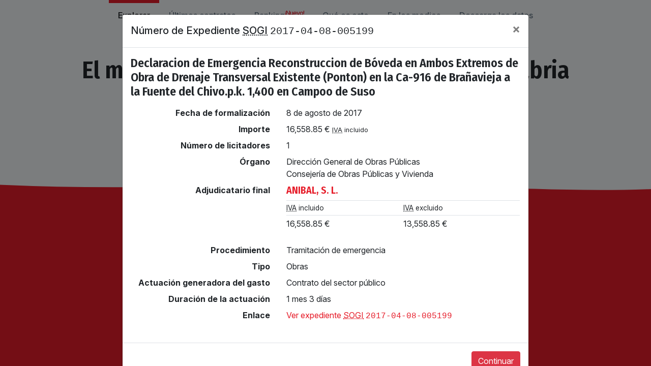

--- FILE ---
content_type: text/html; charset=UTF-8
request_url: https://contratosdecantabria.es/contrato/G29H-lD1
body_size: 6079
content:
<!doctype html>
<html lang="es">
<head>
    <meta charset="utf-8"><!--

        ,——-,.              ___
      ,'  .' |            ,——.'|_
    ,——-.'   |            |  | :,'   ,——-.
    |   |   .'  .——.——.   :  : ' :  '   ,'\
    :   :  |-, /  /    '.;__,'  /  /   /   |      .——,
    :   |  ;/||  :  /`./|  |   |  .   ; ,. :    /_ ./|
    |   :   .'|  :  ;_  :__,'| :  '   | |: : , ' , ' :
    |   |  |-, \  \    `. '  : |__'   | .; :/___/ \: |
    '   :  ;/|  `————.   \|  | '.'|   :    | .  \  ' |
    |   |    \ /  /`——'  /;  :    ;\   \  /   \  ;   :
    |   :   .''——'.     / |  ,   /  `————'     \  \  ;
    |   | ,'    `——'——-'   ——-`-'               :  \  \
    `————'                                       \  ' ;
      ,——-,                              ___      `——`                ,——,
    ,——.' |                            ,——.'|_                      ,——.'|
    |  |  :                            |  | :,'                     |  | :     ,——-.
    :  :  :                  .——.——.   :  : ' :                     :  : '    '   ,'\   .——.——.
    :  |  |,——.  ,——.——.    /  /    '.;__,'  /    ,——.——.           |  ' |   /   /   | /  /    '
    |  :  '   | /       \  |  :  /`./|  |   |    /       \          '  | |  .   ; ,. :|  :  /`./
    |  |   /' :.——.  .-. | |  :  ;_  :__,'| :   .——.  .-. |         |  | :  '   | |: :|  :  ;_
    '  :  | | | \__\/: . .  \  \    `. '  : |__  \__\/: . .         '  : |__'   | .; : \  \    `.
    |  |  ' | : ," .——.; |   `————.   \|  | '.'| ," .——.; |         |  | '.'|   :    |  `————.   \
    |  :  :_:,'/  /  ,.  |  /  /`——'  /;  :    ;/  /  ,.  |         ;  :    ;\   \  /  /  /`——'  /
    |  | ,'   ;  :   .'   \'——'.     / |  ,   /;  :   .'   \        |  ,   /  `————'  '——'.     /
    `——''     |  ,     .-./  `——'——-'   ——-`-' |  ,     .-./         ——-`-'             `——'——-'
               `——`——-'                         `——`——-'
                ,——-.      .——.   ,——-.        ,——-,
               '   ,'\   .——,`|  '   ,'\   ,-+-. /  |            .——.——.
       ,——-.  /   /   |  |  |.  /   /   | ,——.'|'   |   ,——-.   /  /    '
      /     \.   ; ,. :  '——`_ .   ; ,. :|   |  ,"' |  /     \ |  :  /`./
     /    / ''   | |: :  ,——,'|'   | |: :|   | /  | | /    /  ||  :  ;_
    .    ' / '   | .; :  |  | ''   | .; :|   | |  | |.    ' / | \  \    `.
    '   ; :__|   :    |  :  | ||   :    ||   | |  |/ '   ;   /|  `————.   \
    '   | '.'|\   \  / __|  : ' \   \  / |   | |——'  '   |  / | /  /`——'  /
    |   :    : `————'.'__/\_: |  `————'  |   |/      |   :    |'——'.     /
     \   \  /        |   :    :          '——-'        \   \  /   `——'——-'
      `————'          \   \  /                         `————'
                       `——`-'

    ...del puñetero teclado mariposa de mi MacBook Pro.

    Es un defecto de diseño que se ha hecho ya muy conocido y que afecta a casi todos los portátiles
    de Apple. Es un martirio programar con esto y pienso pedir la beatificación.

    Pero dejo ya de quejarme.

    Esta herramienta se programó en unas dos semanas y pico de mayo durante al fase final del
    confinamiento provocado por la COVID-19. La escribí en Santander, íntegramente tirado en el sofá
    con mi portátil MacBook Pro de 13" en las rodillas y a ratos con un loro en el hombro:

    https://twitter.com/JaimeObregon/status/1253437505950502913

    Como editor de texto he usado Sublime Text 3 y algo de Vim; no he necesitado nada más. He usado
    estos chismes incluso para editar algunos de las ilustraciones SVG que adornan el interfaz de
    usuario. Los programas de dibujo son para pusilánimes 😂, un macho de verdad edita sus SVG a
    mano 😂.

    Como buen talibán de la línea de comandos he usado cantidades ingentes de `grep`, `sed`, `sort`
    y otras herramientas clásicas Unix.

    Este frontend está escrito directamente en ECMAScript 6 (ES6). Durante los primeros días usé
    `jQuery`, pero no me gusta porque ya no es necesario. `jQuery` ha estado bien durante una
    década, pero ES6 es una gozada y en 2020 está ya muy bien soportado por los navegadores, por lo
    que no hay razón hoy en día para seguir usando `jQuery`.

    Así que una vez mediado el desarrollo de este frontend lo migré a ES6 para prescindir así de la
    dependencia de `jQuery`. Esta migración fue muy chula, lo pasé bien porque programar con ES6
    moderno es una bendición y nada tiene que ver con los subterfugios y cochinadas que había que
    hacer hace apenas unos años usando JavaScript vainilla.

    También he pasado de usar transpiladores como `Babel` o empaquetadores de código como `webpack`.
    Los programadores son especialistas en levantar nuevas barreras de abstracción y complicar los
    *stack*, pero hay que ir hacia atrás: menos es más. Y la mayoría de los proyectos que usan
    frameworks o librerías como `React`, realmente no las necesitan.

    En definitiva, me propuse no usar ningún tipo de framework, JavaScript ni en el backend, y
    lo he conseguido :-)

    Sí que uso un framework CSS (`Bootstrap`), y lamentablemente `Bootstrap` requiere `jQuery` para
    una funcionalidad necesaria: las ventanas modales.

    La solución es simple: pasarse a `Bootstrap 5`, que no depende de `jQuery`. Solo hay un
    obstáculo: que `Bootstrap 5` no sale hasta finales de año. Pero como buen friki viviendo al
    límite por supuesto tengo una solución que no necesita de un Delorean y un viaje en el tiempo:
    usar una versión *alpha* de la versión 5 que hay ya por ahí. Es algo que quiero hacer pronto.

    Lo que me parece de traca es que en 2020 todavía no exista un mecanismo nativo para modularizar
    hojas de estilo CSS. Hay varias propuestas como `css-modules`, pero a estas alturas de la vida
    yo ya quiero algo nativo.

    Por supuesto no he testeado esto en ningún navegador de Microsoft. Ni Edge, ni Internet
    Explorer ni nada. En ninguna versión. A mediados de los 2000 desarrollé un odio ciclópeo al
    Internet Exploiter 6, y me dura desde entonces la fobia a los navegadores de Microsoft (o como
    los linuxeros decíamos en aquella época de Bulma y Barrapunto: *Hasefroch*).

    Así que si usas Edge o Internet Explorer y algo de esta herramienta no te funciona como
    debería... ¡te aguantas! 😂 Usa un navegador normal. Que cualquier nanosegundo malgastado
    programando para "eso" es un derroche :-)

    Y ahora que te he contado este rollo, me doy cuenta de que igual tú venías por aquí en busca
    de una contraseña secreta, mwahahaha. Si es así, ¡bienvenido, enésimo participante de la
    gincana! La contraseña que buscas no está aquí. Eso sería lo fácil 😂. Pero te daré una pista:
    prosigue tu camino en la consola de depuración de tu navegador. Sí, eso que a veces llaman
    "consola de JavaScript" o "herramientas de depuración". Allí encontrarás la verdad.

 --><meta name="viewport" content="width=device-width, initial-scale=1, shrink-to-fit=no">

    <meta name="twitter:card" content="summary_large_image">
    <meta name="twitter:site" content="@JaimeObregon">
    <meta name="twitter:creator" content="@JaimeObregon">
    <meta name="twitter:title" content="contratosdecantabria.es">
    <meta name="twitter:description" content="El mapa de la contratación pública en Cantabria. Explora 20.000+ contratos del Gobierno de Cantabria y más de 4.000 licitadores. Una herramienta digital interactiva para la transparencia y el análisis desarrollada por Jaime Gómez-Obregón.">

    <!-- Esto se me ocurrió tras beberme medio litro de sangría -->
        <meta name="twitter:image" content="https://contratosdecantabria.es/assets/images/exhibicionista.jpg">
    <meta name="twitter:image:alt" content="Un exhibicionista con su gabardina abierta, de espaldas">

    <meta name="description" content="El mapa de la contratación pública en Cantabria. Explora 20.000+ contratos del Gobierno de Cantabria y más de 4.000 licitadores. Una herramienta digital interactiva para la transparencia y el análisis desarrollada por Jaime Gómez-Obregón.">
    <meta name="author" content="Jaime Gómez-Obregón">

    <link rel="stylesheet" href="https://stackpath.bootstrapcdn.com/bootstrap/4.4.1/css/bootstrap.min.css" integrity="sha384-Vkoo8x4CGsO3+Hhxv8T/Q5PaXtkKtu6ug5TOeNV6gBiFeWPGFN9MuhOf23Q9Ifjh" crossorigin="anonymous">

    <link href="https://fonts.googleapis.com/css2?family=Fira+Sans+Condensed:wght@600&display=swap" rel="stylesheet">

    <link rel="stylesheet" href="/assets/stylesheets/contratosdecantabria.css?28">
    <link rel="stylesheet" href="/assets/stylesheets/components/nav.css?28">
    <link rel="stylesheet" href="/assets/stylesheets/components/hero.css?28">
    <link rel="stylesheet" href="/assets/stylesheets/components/grid.css?28">
    <link rel="stylesheet" href="/assets/stylesheets/components/footer.css?28">
    <link rel="stylesheet" href="/assets/stylesheets/components/throbber.css?28">
    <link rel="stylesheet" href="/assets/stylesheets/components/wtf.css?28">
    <link rel="stylesheet" href="/assets/stylesheets/components/list.css?28">
    <link rel="stylesheet" href="/assets/stylesheets/components/latest.css?28">
    <link rel="stylesheet" href="/assets/stylesheets/components/modals.css?28">
    <link rel="stylesheet" href="/assets/stylesheets/components/secret.css?28">
    <link rel="stylesheet" href="/assets/stylesheets/components/media.css?28">
    <link rel="stylesheet" href="/assets/stylesheets/components/ranking.css?28">

    <title>Contratos, adjudicaciones y licitadores en Cantabria</title>

    <link rel="icon" type="image/svg+xml" href="/assets/icons/favicon.svg">
    <link rel="apple-touch-icon" sizes="180x180" href="/assets/icons/apple-touch-icon.png">
    <link rel="manifest" href="/assets/icons/site.webmanifest">
    <link rel="mask-icon" href="/assets/icons/safari-pinned-tab.svg" color="#5bbad5">
    <link rel="shortcut icon" href="/assets/icons/favicon.ico">
    <meta name="msapplication-TileColor" content="#ffffff">
    <meta name="msapplication-config" content="/assets/icons/browserconfig.xml">
    <meta name="theme-color" content="#ffffff">
</head>
<body id="home">
    <header>
    <nav class="navbar navbar-expand-md">
        <h1>
            <a href="/">
                <samp>contratosdecantabria.es</samp>
            </a>
        </h1>
        <button class="navbar-toggler" type="button" data-toggle="collapse" data-target="#navbar">
            <span class="navbar-toggler-icon"></span>
        </button>

        <div class="collapse navbar-collapse justify-content-md-center" id="navbar">
            <ul class="navbar-nav">
                
                <li class="nav-item active">
                    <a class="nav-link" style="--delay: .5s" href="/">Explorar</a>
                </li>
                <li class="nav-item ">
                    <a class="nav-link" style="--delay: .6s" href="/ultimo">Últimos contratos</a>
                </li>
                <li class="nav-item ">
                    <a class="nav-link" style="--delay: .7s" href="/ranking">Ranking<sup>¡Nuevo!</sup></a>
                </li>
                <li class="nav-item ">
                    <a class="nav-link" style="--delay: .7s" href="/wtf">Qué es esto</a>
                </li>
                <li class="nav-item ">
                    <a class="nav-link" style="--delay: .8s" href="/medios">En los medios</a>
                </li>
                <li class="nav-item ">
                    <a class="nav-link" style="--delay: .9s" href="" data-toggle="modal" data-target="#descarga">Descarga los datos</a>
                </li>
            </ul>
        </div>
    </nav>
</header>

    <div id="hero">
        <h1>El mapa de la <br/><strong>contratación pública</strong><br/> en Cantabria</h1>
        <big>
            Explora <span id="contractsCount">miles de</span> contratos del Gobierno de Cantabria y más de <span>4.500</span> licitadores.
            <br/>
            Una herramienta digital interactiva para la transparencia y el análisis
            <br/>
            desarrollada por Jaime Gómez-Obregón. <a href="/wtf">[Saber más]</a>
        </big>

        <form>
            <img src="/assets/images/search.svg" alt="Lupa" />
            <input autofocus autocomplete="off" autocorrect="off" autocapitalize="off" spellcheck="false" type="search" placeholder="Busca contratos o empresas" class="form-control" inputmode="search" data-value="vehículos">
        </form>
    </div>

    <footer>
    <div>
        <svg xmlns="http://www.w3.org/2000/svg" viewBox="0 0 1200 120" preserveAspectRatio="none">
            <path d="M321.39 56.44c58-10.79 114.16-30.13 172-41.86 82.39-16.72 168.19-17.73 250.45-.39C823.78 31 906.67 72 985.66 92.83c70.05 18.48 146.53 26.09 214.34 3V0H0v27.35a600.21 600.21 0 00321.39 29.09z"></path>
        </svg>
    </div>

    <a href="https://twitter.com/JaimeObregon">
        Hecho <span>con ❤️ en Santander</span> por
        <svg xmlns="http://www.w3.org/2000/svg" viewBox="0 0 400 400">
            <path style="fill: #1da1f2;" d="M153.62,301.59c94.34,0,145.94-78.16,145.94-145.94,0-2.22,0-4.43-.15-6.63A104.36,104.36,0,0,0,325,122.47a102.38,102.38,0,0,1-29.46,8.07,51.47,51.47,0,0,0,22.55-28.37,102.79,102.79,0,0,1-32.57,12.45,51.34,51.34,0,0,0-87.41,46.78A145.62,145.62,0,0,1,92.4,107.81a51.33,51.33,0,0,0,15.88,68.47A50.91,50.91,0,0,1,85,169.86c0,.21,0,.43,0,.65a51.31,51.31,0,0,0,41.15,50.28,51.21,51.21,0,0,1-23.16.88,51.35,51.35,0,0,0,47.92,35.62,102.92,102.92,0,0,1-63.7,22A104.41,104.41,0,0,1,75,278.55a145.21,145.21,0,0,0,78.62,23"/>
        </svg>
        <code>@JaimeObregon</code>
    </a>
</footer>

<div class="modal fade" id="descarga" tabindex="-1">
    <div class="modal-dialog">
        <div class="modal-content">
            <div class="modal-header">
                <h5 class="modal-title">Descarga la base de datos</h5>
                <button type="button" class="close" data-dismiss="modal">
                    <span>&times;</span>
                </button>
            </div>
            <div class="modal-body">
                <img src="/assets/images/undraw_download_files_aydf.svg" alt="Ilustración de una chica con un fichero recién descargado en la mano" />

                <p>El portal de transparencia del Gobierno no permite descargar toda la base de datos de contratos. <strong title="Léase con risa malvada">Pero aquí sí puedes 👍</strong>.</p>

                <p>Pulsa el botón para descargarte un fichero en formato <abbr title="&quot;Comma Separated Values&quot;. Se trata de un formato universal que puedes abrir con cualquier programa de hoja de cálculo">CSV</abbr> con todos los datos que alimentan esta herramienta. Así puedes procesarlos como desees y hacer tu propio análisis.</p>

                <p><strong>Aparecen contratos nuevos cada día</strong>, así que el fichero se actualiza frecuentemente. <a href="/wtf">¿Quieres saber más?</a></p>

                <p>Estos datos son una versión transformada y mejorada de los oficiales. Puedes hacer lo que quieras con ellos pero <a href="https://creativecommons.org/licenses/by/3.0/es/">has de citar que los has obtenido de <samp>contratosdecantabria.es</samp> por cortesía de Jaime Gómez-Obregón</a>.</p>
            </div>
            <div class="modal-footer">
                <a href="" class="btn btn-danger">Descarga el fichero</a>
            </div>
        </div>
    </div>
</div>

<template id="contract-modal">
    <div class="modal fade" id="detalle" tabindex="-1">
        <div class="modal-dialog modal-lg">
            <div class="modal-content">
                <div class="modal-header">
                    <h5 class="modal-title"></h5>
                    <button type="button" class="close" data-dismiss="modal">
                        <span>&times;</span>
                    </button>
                </div>
                <div class="modal-body">
                    <div class="contract">
                        <h1></h1>
                        <dl></dl>
                    </div>
                </div>
                <div class="modal-footer">
                    <a href="" class="btn btn-danger" data-dismiss="modal">Continuar</a>
                </div>
            </div>
        </div>
    </div>
</template>

<template id="company-modal">
    <div class="modal fade" id="detalle" tabindex="-1">
        <div class="modal-dialog modal-xl">
            <div class="modal-content">
                <div class="modal-header">
                    <h5 class="modal-title"></h5>
                    <button type="button" class="close" data-dismiss="modal">
                        <span>&times;</span>
                    </button>
                </div>
                <div class="modal-body">
                    <div class="company row">
                        <div class="col-xl-5">
                            <div class="elections box">
                                <h1>Historia electoral</h1>
                                <ol>
                                    <template class="candidacy">
                                        <li>
                                            <p>
                                                <span class="type"></span> por
                                                <span class="party"></span> al
                                                <span class="where"></span> en
                                                <span class="when"></span>.
                                                <span class="order"></span> de la candidatura.
                                                <span class="source"></span>
                                            </p>
                                        </li>
                                    </template>
                                </ol>
                                <details>
                                    <summary>Información importante sobre la historia electoral</summary>
                                    <ul>
                                        <li>
                                            <p>Aunque improbable, cabe la posibilidad de que el candidato electoral sea otra persona de Cantabria con el mismo nombre y apellidos que el contratista.</p>
                                        </li>
                                        <li>
                                            <p>Estos datos son públicos y han sido tomados de fuentes públicas, pero si eres <span class="name"></span> y deseas que retire esta información, puedes contactarme. Tras acreditar tu identidad, dejaré un mensaje diciendo que has formado parte de una lista electoral, pero omitiré el nombre de la candidatura.</p>
                                        </li>
                                    </ul>
                                </details>
                            </div>
                            <div class="bodies box">
                                <h1>¿Quién contrata a <span></span>?</h1>
                                <div class="chart">
                                </div>
                                <p>
                                    <strong></strong>
                                    <br/>
                                    <span></span>
                                </p>
                            </div>
                            <div class="competition box">
                                <h1>¿Con quién suele competir <span></span>?</h1>
                                <ul>
                                    <template class="competitor">
                                        <li>
                                            <a href="" class="company">
                                                <span class="bar offers"></span>
                                                <span class="bar won"></span>
                                                <span class="competitor">
                                                    <span>
                                                        <sup></sup>&frasl;<sub></sub>
                                                    </span>
                                                </span>
                                            </a>
                                        </li>
                                    </template>
                                </ul>
                            </div>
                            <div class="denomination box">
                                <h1>Otros nombres</h1>
                                <p>Esta empresa también es conocida como «<samp></samp>».</p>
                            </div>
                            <div class="buttons box">
                                <h1>Más sobre <span></span> en otras fuentes</h1>
                                <div class="btn-group flex-wrap">
                                </div>
                            </div>
                        </div>
                        <div class="col-xl-7">
                            <div class="contracts box">
                                <h1>
                                    <span></span> por un total de
                                    <strong></strong>,
                                    <abbr title="Impuesto sobre el Valor Añadido">IVA</abbr> incluido
                                </h1>
                                <template class="contract">
                                    <li>
                                        <a href="" class="contract">
                                            <h2></h2>
                                            <small></small>
                                            <p>
                                                <time></time>
                                                <strong class="euros" title="IVA incluido"></strong>
                                            </p>
                                        </a>
                                    </li>
                                </template>
                                <ul>
                                    <li>
                                        <ul>
                                        </ul>
                                    </li>
                                    <li class="more">
                                        <a href="">Mostrar más</a>
                                    </li>
                                    <li>
                                        <ul>
                                        </ul>
                                    </li>
                                </ul>
                                <template class="empty">
                                    <div class="empty">
                                        <h1>No constan adjudicaciones</h1>
                                        <img src="/assets/images/undraw_no_data_qbuo.svg" alt="Dos portafolios con folios en blanco" />
                                    </div>
                                </template>
                            </div>
                            <div class="offers box">
                                <h1>Contratos a los que ha ofertado</h1>
                                <template class="offer">
                                    <li>
                                        <a href="" class="contract">
                                            <h2></h2>
                                            <small></small>
                                        </a>
                                    </li>
                                </template>
                                <ul>
                                    <li>
                                        <ul>
                                        </ul>
                                    </li>
                                    <li class="more">
                                        <a href="">Mostrar más</a>
                                    </li>
                                    <li>
                                        <ul>
                                        </ul>
                                    </li>
                                </ul>
                            </div>
                            <div class="summary box">
                                <h1>Resumen trimestral de adjudicaciones</h1>
                                <table>
                                    <caption>En euros, <abbr title="Impuesto sobre el Valor Añadido">IVA</abbr> incluido. Y entre paréntesis, el número de adjudicaciones.</caption>
                                    <tr>
                                        <th scope="column">Año</th>
                                        <th scope="column"><abbr title="Primer trimestre">T1</abbr></th>
                                        <th scope="column"><abbr title="Segundo trimestre">T2</abbr></th>
                                        <th scope="column"><abbr title="Tercer trimestre">T3</abbr></th>
                                        <th scope="column"><abbr title="Cuarto trimestre">T4</abbr></th>
                                        <th scope="column">Total año</th>
                                    </tr>
                                    <template class="year">
                                        <tr>
                                            <th scope="row"></th>
                                            <td></td>
                                            <td></td>
                                            <td></td>
                                            <td></td>
                                            <td></td>
                                        </tr>
                                    </template>
                                </table>
                            </div>
                        </div>
                    </div>
                </div>
                <div class="modal-footer">
                    <a href="" class="btn btn-danger" data-dismiss="modal">Continuar</a>
                </div>
            </div>
        </div>
    </div>
</template>

<template id="contract">
    <li>
        <a href="" class="contract">
            <time></time>
            <h2></h2>
            <div>
                <label>
                    <span>Adjudicatario</span>
                    <h2 class="company"></h2>
                </label>
                <label>
                    <span>Precio</span>
                    <h2 class="euros"></h2>
                </label>
            </div>
            <small></small>
        </a>
    </li>
</template>

<template id="company">
    <li>
        <a href="" class="company">
            <h2></h2>
            <div>
                <label>
                    <span>Importe</span>
                    <strong class="euros"></strong>
                </label>
                <label>
                    <span>Contratos</span>
                    <strong class="count"></strong>
                </label>
            </div>
            <div class="histogram">
            </div>
        </a>
    </li>
</template>


<!-- jQuery solo se usa para los modales de Bootstrap. Mi código es ES6 jQuery-free.
Bootstrap 5, que no depende de jQuery está en *alpha*: puede molar usarlo
y depreciar así totalmente la dependencia de jQuery y sus 87 Kb. -->
<script src="https://code.jquery.com/jquery-3.5.1.min.js" integrity="sha256-9/aliU8dGd2tb6OSsuzixeV4y/faTqgFtohetphbbj0=" crossorigin="anonymous"></script>
<script src="https://stackpath.bootstrapcdn.com/bootstrap/4.4.1/js/bootstrap.min.js" integrity="sha384-wfSDF2E50Y2D1uUdj0O3uMBJnjuUD4Ih7YwaYd1iqfktj0Uod8GCExl3Og8ifwB6" crossorigin="anonymous"></script>

<script src="/node_modules/jquery-throttle-debounce/jquery.ba-throttle-debounce.min.js"></script>
<script src="/assets/javascript/lib/greeed.js" type="module"></script>
<script src="/assets/javascript/contratosdecantabria.js?28" type="module"></script>

<div class="throbber">
    <svg xmlns="http://www.w3.org/2000/svg" viewBox="0 0 50 50">
        <circle class="path" cx="25" cy="25" r="20" fill="none" stroke-width="5" stroke-miterlimit="10" />
    </svg>
</div>
    <script src="/assets/javascript/modules/home.js?28" type="module"></script>
</body>
</html>


--- FILE ---
content_type: text/css
request_url: https://contratosdecantabria.es/assets/stylesheets/components/grid.css?28
body_size: 728
content:
@keyframes growChart {
    0% {
        transform: scaleY(0);
    }

    100% {
        transform: scaleY(1);
    }
}

@keyframes appearFromBottom {
    0% {
        opacity: 0;
        transform: translateY(1em);
    }

    100% {
        opacity: 1;
        transform: translateY(0);
    }
}

ul#grid {
    position: relative;
    z-index: 0;
    top: 1em;
    padding: 0;
    max-width: 80em;
    list-style: none;
    background: var(--color-white);
    border-collapse: separate;
    border-spacing: 1em;
}

ul#grid li li {
    transition: .75s;
    margin-bottom: 1em;
}

ul#grid li li:not(:empty) {
    position: relative;
    box-shadow: var(--shadow);
    background: linear-gradient(to bottom, #F3F9A7 33%, #CAC531 100%);
}

/* Véase el comentario sobre `.new` en `home.js` */
ul#grid.new li li:not(:empty) {
    animation: appearFromBottom .5s ease-out var(--delay) backwards;
}

ul#grid li li:not(:empty):hover {
    transition: .25s;
    filter: brightness(110%);
    transform: scale(1.1);
    box-shadow: var(--shadow-large);
    z-index: 1000;
}

ul#grid li label span,
ul#grid li time {
    display: block;
    font-size: .65em;
    line-height: 1.15;
    font-weight: 200;
    text-transform: uppercase;
}

ul#grid li label strong {
    font-size: 1.15em;
    display: block;
}

ul#grid a {
    display: block;
    width: 100%;
    height: 100%;
    padding: 1em;
    overflow: hidden;
    color: var(--color-black);
}

ul#grid h2 {
    font-size: 1.35em;
    line-height: 1.15em;
    margin-bottom: 1rem;
}

ul#grid a:hover {
   text-decoration: none;
}

ul#grid .euros,
ul#grid .count {
    font-variant-numeric: tabular-nums;
}

ul#grid li a.company {
    padding-bottom: 4em;
}

ul#grid li a.company div {
    display: flex;
}

ul#grid li a.company h2 img {
    height: 1em;
    margin-right: .25em;
    margin-top: -3px;
}

ul#grid li a.company label:nth-of-type(1) {
    width: 70%;
}

ul#grid li a.company label:nth-of-type(2) {
    width: 30%;
}

ul#grid li a.company div.histogram {
    position: absolute;
    bottom: 0;
    width: calc(100% - 1em);
    height: 5.5em;
    left: .5em;
    transform: scaleY(0);
    transform-origin: bottom;
    animation: growChart 2s ease-out .5s forwards;
}

ul#grid li a.company svg {
    width: 100%;
    height: 100%;
    filter: grayscale(80%);
}

ul#grid li a.company svg rect {
    fill: var(--color-red);
    opacity: .25;
}

ul#grid li a.company svg rect:hover {
    opacity: 1;
}

ul#grid li a.contract time {
    font-size: .75em;
}

ul#grid li a.contract label {
    width: 100%;
}

ul#grid li a.contract label h2 {
    font-size: 1.15em;
}

ul#grid li a.contract label strong {
    font-size: 1em;
    font-weight: normal;
}

ul#grid li a.contract small {
    display: block;
    font-size: .75em;
    line-height: 1.15;
}



--- FILE ---
content_type: text/css
request_url: https://contratosdecantabria.es/assets/stylesheets/components/wtf.css?28
body_size: 375
content:
main#wtf .columns {
    column-count: 2;
}

main#wtf section:not(:last-of-type) {
    margin-bottom: 7em;
}

main#wtf section p {
    hyphens: auto;
    max-width: 50ch;
}

main#wtf section h1 {
    display: inline-block;
    position: relative;
    padding-left: 1em;
    margin-left: -1em;
}

main#wtf section h1 a:after {
    content: '#';
    position: absolute;
    display: none;
    left: .25em;
    color: var(--color-light-gray);
}

main#wtf section h1:hover a:after {
    display: block;
}

main#wtf section:not(#legal) h1 + p {
    font-size: 1.25em;
    margin-bottom: 2em;
    font-weight: 600;
    hyphens: none;
}

main#wtf section#yo img {
    width: 100%;
    border-radius: .5em;
    margin-bottom: 2em;
}

main#wtf section#motivacion img {
    width: 100%;
}

main#wtf section details {
    margin-bottom: 1em;
}

main#wtf section summary {
    font-size: 1.25em;
}

main#wtf section summary h2 {
    font-size: 1em;
    margin: 0;
    display: inline;
}

main#wtf section details p {
    padding: 1em 1em 0 1em;
    margin: 0 0 0 .3em;
    border-left: 1px dotted var(--color-light-gray);
}

main#wtf section details p:last-of-type {
    padding-bottom: 1em;
    border-bottom: 1px dotted var(--color-light-gray);
}

main#wtf div#challenge p {
    max-width: 100%;
}

main#wtf div#challenge input {
    width: 75%;
    min-width: 14em;
    max-width: 20em;
}

main#wtf div#challenge div#payload {
    margin: auto;
    max-width: 50ch;
}

@media (max-width: 992px) {
    main#wtf .columns {
        column-count: 1;
    }

    main#wtf section h1:hover a:after {
        display: none;
    }
}

@media (min-width: 992px) {
    main#wtf section#yo div:nth-child(2) {
        padding-left: 4em;
    }
}


--- FILE ---
content_type: text/css
request_url: https://contratosdecantabria.es/assets/stylesheets/components/ranking.css?28
body_size: 648
content:
@keyframes pulse {
    0% {
        transform: scale(0.95);
        box-shadow: 0 0 0 0 rgba(255, 82, 82, 0.7);
    }

    70% {
        transform: scale(1);
        box-shadow: 0 0 0 10px rgba(255, 82, 82, 0);
    }

    100% {
        transform: scale(0.95);
        box-shadow: 0 0 0 0 rgba(255, 82, 82, 0);
    }
}

@keyframes fadeIn {
    0% {
        opacity: 0;
    }

    100% {
        opacity: 1;
    }
}

body#ranking {
    margin-bottom: 0;
}

body#ranking header {
    background: var(--color-black);
}

body#ranking header h1 a {
    color: white;
}

body#ranking header span.navbar-toggler-icon {
    filter: invert(100%);
}

body#ranking header ul li a {
    color: var(--color-light-gray);
}

body#ranking header ul li.active a,
body#ranking header ul li a:hover {
    border-color: var(--color-white) !important;
    color: var(--color-white);
}

body#ranking footer {
    display: none;
}

body#ranking main {
    display: flex;
    position: absolute;
    top: 0;
    width: 100%;
    height: 100%;
    min-height: 100vh;
    margin: 0;
    justify-content: center;
    background: var(--color-black);
    color: var(--color-white);
}

body#ranking main > div {
    align-self: center;
    height: 100%;
    width: 50%;
}

body#ranking main > div svg {
    padding-top: 3.75rem;
}

body#ranking main > div svg a {
    outline: none;
}

body#ranking main > div#cloud svg {
    width: 100%;
    height: 100%;
    min-height: 100vh;
    fill: var(--color-light-gray);
}

body#ranking main > div#cloud svg a {
    animation: fadeIn 1s var(--delay) backwards;
}

body#ranking main > div#cloud svg text {
    cursor: pointer;
    transition: .75s;
    fill: white;
}

body#ranking main > div#cloud svg a:hover {
    text-decoration: none;
}

body#ranking main > div#cloud svg a:hover text {
    fill: var(--color-white);
    opacity: 1;
    transition: .15s;
}

body#ranking main > div#bars {
    overflow: auto;
}

body#ranking main > div#bars svg a {
    animation: growHorizontally 1s var(--delay) backwards;
}

body#ranking main > div#bars svg a rect {
    width: var(--width);
}

body#ranking main > div#bars svg a:hover {
    filter: brightness(125%);
    text-decoration: none;
}

body#ranking main > button {
    position: absolute;
    right: 1rem;
    bottom: 1rem;
    width: 1.75em;
    height: 1.75em;
    line-height: 1.75em;
    font-size: 1.75em;
    font-weight: bold;
    text-align: center;
    border-radius: 50%;
    border: none;
    background: var(--color-red);
    color: var(--color-white);
    cursor: hand;
    animation: fadeIn 1s 5s backwards, pulse 2s infinite;
    transition: .5s;
    outline: none;
}

body#ranking main > button:hover {
    background: var(--color-white);
    color: var(--color-red);
    transition: .25s;
}

@media (max-width: 992px) {
    body#ranking main {
        display: block;
        height: auto;
    }

    body#ranking main > div {
        width: 100%;
    }

    body#ranking main > div#bars {
        overflow: none;
        height: auto;
    }
}


--- FILE ---
content_type: application/javascript
request_url: https://contratosdecantabria.es/assets/javascript/modules/typewriting.js?6
body_size: 318
content:
export default class typeWriting {

    constructor(element) {
        this.element = element
        this.words = JSON.parse(element.getAttribute('data-words'))
        this.speed = parseInt(element.getAttribute('data-speed'), 10) || 135
        this.delay = parseInt(element.getAttribute('data-delay'), 10) || 3000
        this.loop = element.getAttribute('data-loop')
        this.char = ''
        this.counter = 0
        this.isDeleting = false
        this.type()
    }

    type() {
        const index = this.loop ? this.counter % this.words.length : this.counter
        const fullWord = this.words[index]
        let typeSpeed = this.speed

        if (this.isDeleting) {
            typeSpeed /= 3
            this.char = fullWord.substring(0, this.char.length - 1)
        }
        else {
            this.char = fullWord.substring(0, this.char.length + 1)
        }

        this.element.innerHTML = `<span class="write">${this.char}</span>
                                  <span class="blinking-cursor">_</span>`

        if (!this.isDeleting && this.char === fullWord) {
            if (!this.loop && this.counter >= this.words.length - 1) {
                return
            }
            this.isDeleting = true
            typeSpeed = this.delay
        }
        else if (this.isDeleting && this.char === '') {
            this.isDeleting = false
            this.counter++
        }

        setTimeout(() => this.type(), typeSpeed)
    }

}


--- FILE ---
content_type: application/javascript
request_url: https://contratosdecantabria.es/assets/javascript/lib/greeed.js
body_size: 1719
content:
/*!
 * Greeed.js 1.1.3
 * MIT licensed
 *
 * Copyright (C) 2014 Vincent De Oliveira, http://iamvdo.me
 */
(function () {

    "use strict";

    var greeed;

    function goGreeed (grid, method, options) {

        var target = document.querySelector(grid);
        if (target !== null) {
            method.call(null, target, options);
        }
    }

    function add (grid, options) {

        greeed = new Greeed(grid, options);
        greeed.init();

    }

    function remove (grid) {

        greeed.destroy();

    }

    function Greeed (elem, options) {

        this.grid = elem;
        this.nbColumns = 0;
        this.childs = this.columns = this.options = [];

        this.rootFontSize = getComputedStyle(document.documentElement).getPropertyValue('font-size').replace('px','');

        for(var key in options){
            if(options.hasOwnProperty(key)){
                this.defaults[key] = options[key];
            }
        }
        this.options = this.defaults;

    }

    Greeed.prototype = {

        defaults: {
            elementColumn: 'li',
            elementColumnInner: 'ul',
            classColumn: 'Greeed-column',
            classColumnInner: 'Greeed-column-inner',
            classItem: 'Greeed-item',
            classFakeItem: 'Greeed-item--fake',
            layout: 'table',
            units: 'fluid'
        },

        init: function () {

            // Get elements
            this.childs = Array.prototype.slice.call(this.grid.children);

            // DOM columns
            this.columnsDOM = [];

            this.checkMQ();

            var scope = this;
            this.startCheckMQ = function(event) { scope.checkMQ(event); };

            window.addEventListener('resize', this.startCheckMQ, false);

            if ( this.options.afterInit ) {
                this.options.afterInit();
            }

        },

        destroy: function () {
            window.removeEventListener('resize', this.startCheckMQ, false);
        },

        createColumns: function ( greeedWidth ) {

            // create an Array of columns
            this.columns = new Array(this.nbColumns);
            for (var i = 0; i < this.nbColumns; i++) {
                this.columns[i] = [];
                // set height
                this.columns[i]._offsetHeight = 0;
            }

            for (var i = 0; i < this.childs.length; i++) {

                // find the smallest column to place the next child
                var columnsHeight = [];
                for (var j = 0; j < this.columns.length; j++) {
                    var columnHeight = this.columns[j]._offsetHeight;
                    columnsHeight.push(columnHeight);
                }
                var smallestColumnIndex = columnsHeight.indexOf(Math.min.apply(Math, columnsHeight));

                // add child to the smallest height column
                this.columns[smallestColumnIndex].push(this.childs[i]);

                // add an id (keep the old position)
                this.childs[i]._id = i;

                // update column height
                this.columns[smallestColumnIndex]._offsetHeight += this.childs[i].offsetHeight;

            }

            // find the max-height column
            var maxHeightColumn = 0;
            for (var i = 0; i < this.columns.length; i++) {

                var height = this.columns[i]._offsetHeight;

                if( height >= maxHeightColumn){
                    maxHeightColumn = height;
                }

            }

            var grid = document.createDocumentFragment();

            for (var i = 0; i < this.columns.length; i++) {

                var column = document.createElement(this.options.elementColumn);
                    column.className = this.options.classColumn;

                    if (this.options.layout === 'table') {
                        column.style.display = 'table-cell';
                        column.style.verticalAlign = 'top';
                    } else {
                        column.style.styleFloat = column.style.cssFloat = 'left';
                        column.style.display = 'block';
                        if (this.options.units === 'fixed') {
                            column.style.width = Math.floor( greeedWidth / this.nbColumns ) + 'px';
                        } else {
                            column.style.width = (100 / this.nbColumns ) + '%';
                        }
                    }


                if (this.options.elementColumnInner) {
                    var columnElement = document.createElement(this.options.elementColumnInner);
                        columnElement.className = this.options.classColumnInner;
                } else {
                    var columnElement = column;
                }


                for (var j = 0; j < this.columns[i].length; j++) {
                    this.columns[i][j].classList.add(this.options.classItem);
                    columnElement.appendChild(this.columns[i][j]);
                }

                if( this.columns[i]._offsetHeight < maxHeightColumn && this.options.classFakeItem){

                    var fake_elem = document.createElement(this.options.elementColumn);
                        fake_elem.className = this.options.classItem + ' ' + this.options.classFakeItem;
                        fake_elem.style.height = maxHeightColumn - this.columns[i]._offsetHeight + 'px';

                        columnElement.appendChild(fake_elem);
                }

                if (this.options.elementColumnInner) {
                    column.appendChild(columnElement);
                }

                // add the column to the DOM columns array
                this.columnsDOM[i] = column;

                grid.appendChild(column);

            }

            this.grid.innerHTML = '';
            this.grid.appendChild(grid);

            if (this.options.layout === 'table') {
                this.grid.style.display = 'table';
                this.grid.style.tableLayout = 'fixed';
            }

            if( this.options.afterLayout ){
                this.options.afterLayout();
            }

        },

        setColumnsWidth: function ( greeedWidth ) {

            // update width to match parent width
            var newColumnWidth = Math.floor( greeedWidth / this.nbColumns );
            var greeedWidthCalc = newColumnWidth * this.nbColumns;
            var pixelsLeft = greeedWidth - greeedWidthCalc;

            for (var i = 0; i < this.columnsDOM.length; i++) {
                var colWidth = (pixelsLeft > 0) ? newColumnWidth + 1 : newColumnWidth;
                pixelsLeft--;
                this.columnsDOM[i].style.width = colWidth + 'px';
            }

        },

        checkMQ: function (event) {

            var lastNbColumns = this.nbColumns;

            this.windowWidth = window.innerWidth;

            // for each breakpoints
            for (var i = 0; i < this.options.breakpoints.length; i++) {
                var point = this.options.breakpoints[i],
                    size = point * this.rootFontSize;

                // set how many columns to create
                if( window.innerWidth < size ) {
                    this.nbColumns = i + 1;
                    break;
                } else {
                    this.nbColumns = i + 2;
                }
            }

            if (this.options.units === 'fixed') {

                // Get the width of the greeed, every time
                var greeedWidth = Math.floor(getComputedStyle(this.grid).getPropertyValue('width').replace('px',''));

                // create columns
                this.createColumns( greeedWidth );

                // set columns width, every time
                this.setColumnsWidth( greeedWidth );

            } else {

                // create columns
                this.createColumns();

            }

        }
    };

    window.greeed = {
        bind: function (elem, options) {
            goGreeed(elem, add, options);
        },
        unbind: function (elem) {
            goGreeed(elem, remove);
        }
    };

})();


--- FILE ---
content_type: application/javascript
request_url: https://contratosdecantabria.es/assets/javascript/modules/secret.js?6
body_size: 3305
content:
import { BACKEND_URL } from '../constants.js?6'
import typeWriting from './typewriting.js?6'

const audio = new Audio('/assets/audio/the-secret-of-monkey-island-intro-pc-speaker-theme.mp3')

const closeSecret = (event) => {
    if (event.target.closest('div.back')) {
        document.querySelector('body > div').classList.remove('flipped')

        /**
         * Este *timeout* tiene que durar lo mismo que la transición en `body.secret > div`
         */
        setTimeout(() => {
            /**
             * Deshacemos el cristo que montamos
             */
            let body = document.querySelector('body')
            let front = document.querySelector('div.front')
            body.classList.remove('secret')
            while (front.childNodes.length) {
                body.appendChild(front.childNodes[0])
            }

            document.removeEventListener('click', closeSecret)
            body.children[0].remove()
            audio.load()
        }, 1000)
    }
}

export default function secret() {
    let body = document.querySelector('body')
    let card = document.createElement('div')

    fetch(`${BACKEND_URL}/challenge/secret`)
        .then((response) => response.json())
        .then((response) => {
            card.innerHTML = response.payload

            /**
             * Montamos un cristo en el DOM
             */
            body.append(card)
            body.classList.add('secret')

            while (body.childNodes.length > 1) {
                document.querySelector('div.front').appendChild(body.childNodes[0])
            }

            document.querySelector('body > div').classList.add('flipped')

            audio.play()

            setTimeout(() => {
                document.querySelectorAll('div.back h1').forEach(e => new typeWriting(e))
            }, 1000)

            document.addEventListener('click', closeSecret)
        })
}

/**
 * El reto...
 */
let timeout
let presses = []
document.addEventListener('keyup', (event) => {
    const UP = 38
    const DOWN = 40
    const LEFT = 37
    const RIGHT = 39
    const B = 66
    const A = 65
    const PRESS_DELAY = 750
    const KEY_COMBO = [UP, UP, DOWN, DOWN, LEFT, RIGHT, LEFT, RIGHT, B, A]

    clearTimeout(timeout)
    presses.push(event.keyCode)

    let valid = true
    presses.forEach((press, index) => {
        if (KEY_COMBO[index] != press) {
            valid = false
        }
    })

    if (KEY_COMBO.length === presses.length && valid) {
        secret()
    }

    timeout = setTimeout(() => {
        presses = []
    }, PRESS_DELAY)
})

window.SPECTRUM = `
MMMMMMMMMMMMMMMMMMMMMMMMMMMMMMMMMMMMMMMMMMMMMMMMMMMMMMMMMMMMMMMMMMMMMMMMMMMMMMMMMMMMMMMMMMMMMMMMMMMMMMMMMMMMMMMMMMM
MMMMMMMMMMMMMMMMMMMMMMMMMMMMMMMWWWMMMMMMMMMMMMMMMMMMMMMMMMMMMMMMMMMMMMMMMMMMMMMMMMMMMMMMMMMMMMMMMMMMMMMMMMMMMMMMMMM
MMMMMMMMMMMMMMMMMMMMMMMMMMMMMNxc:codkOKXWMMMMMMMMMMMMMMMMMMMMMMMMMMMMMMMMMMMMMMMMMMMMMMMMMMMMMMMMMMMMMMMMMMMMMMMMMM
MMMMMMMMMMMMMMMMMMMMMMMMMMMMKl'.......',:codk0KNWMMMMMMMMMMMMMMMMMMMMMMMMMMMMMMMMMMMMMMMMMMMMMMMMMMMMMMMMMMMMMMMMMM
MMMMMMMMMMMMMMMMMMMMMMMMMMWO:';;,;,'..........';:loxk0XNWMMMMMMMMMMMMMMMMMMMMMMMMMMMMMMMMMMMMMMMMMMMMMMMMMMMMMMMMMM
MMMMMMMMMMMMMMMMMMMMMMMMMNx,....';;;;;;;'.............,;ccloxO0XNWMMMMMMMMMMMMMMMMMMMMMMMMMMMMMMMMMMMMMMMMMMMMMMMMM
MMMMMMMMMMMMMMMMMMMMMMMMKl.............'......................',:codxOKXNWMMMMMMMMMMMMMMMMMMMMMMMMMMMMMMMMMMMMMMMMM
MMMMMMMMMMMMMMMMMMMMMMWO;.............................................',:codkOKXWMMMMMMMMMMMMMMMMMMMMMMMMMMMMMMMMMM
MMMMMMMMMMMMMMMMMMMMMWk' ..   ................................................',:lodk0KNWMMMMMMMMMMMMMMMMMMMMMMMMMM
MMMMMMMMMMMMMMMMMMMMNx'.''..       ...................................................';:loxk0KNWMMMMMMMMMMMMMMMMMM
MMMMMMMMMMMMMMMMMMMXl..:ccc,...,,...   ......................................................',:cldxO0XNWMMMMMMMMMM
MMMMMMMMMMMMMMMMMW0;....',;'.'clllc'..,'.... .... ..................................................',;:lodkOKNWMMM
MMMMMMMMMMMMMMMMWx'    ...  ....,;'.'llllc'..,,'..   .... ...........................................''''''',;ldKWM
MMMMMMMMMMMMMMMXo.    .;:,...   .. ...',;'.'llllc'..,'..     ..   .......................................''',::;oNM
MMMMMMMMMMMMMW0:.    ..;::c;..;c,...   .. ..',;:,.'llc:,.  .''...   ..     .............................''',;:;;dXM
MMMMMMMMMMMMWk'      .........:ccc;..;:,........ ..',,:;. .cocc:'. .,'..           ....................'''';::;l0WM
MMMMMMMMMMMXo.      .,;,..  ........':cll;..,:,............',,;:'.'cl::,. ....           ...........'''''',::;ckNMM
MMMMMMMMMW0:.       .cllc;..,;''..  ....'. .:cll:. .;;'.....  ....',,;c:..;oc::'. .....    ...  ........',::;:xXMMM
MMMMMMMMWk,.....    ...',..'cocc:..','..   ....'. .;llll,...,;,......... .,;;cl;..:ol::;. .,lcc;.   ......,::oKWMMM
MMMMMMMNd..':ool:,.. ...   ...,;'..cllc;. .''..   ....,,. .,oool:. .,,'......... .;:::c;..:dllo:.      ....,lOWMMMM
MMMMMMXc.  ..,;:::'.'cc,'..  ..   ...,:,..:llc;'. .,'.     ...,;,..:olcc;. .''.. .....'...:cccl:.      ..'',xNMMMMM
MMMMWO;.        .. .';:cc,..:c,...       ..';::..'odc;,.  ....    ...';c,..:ooc:,. ..... .....'.       .''.cKWMMMMM
MMMWk,.            ........':ccl:..,;,,..     . ..,;:c:...;ol;,..  ..  .. .',:cl;..;oo:,'......       .,'.:0WMMMMMM
MMW0l,,''....             .....'. .clllc' .,,'..     .. .',clll:..,c:'... .   ... .';cll:..'ll;'..   .,:;lONMMMMMMM
MN0kdlc:;,,'''.....               ...';,..;lolc;. .,'.  ........ .:llol;. ':;'..  ....... .':llol,. .,ldkKNWMMMMMMM
MWX0Okxdoc:;;,,,''''.....          .     ..',;:'..lxo:;,.  ..........',. .:oolc;. .,,..   .....',...cO0KKNWMMMMMMMM
MMMMWNXK0Oxdoolc:;;,,,'''''....           ..  .  .,;:ll,. .coc:;'....   ...',;:'..;llc:;. ....  ..:xKXK0XWMMMMMMMMM
MMMMMMMMWWNNX0Okxdoolc:;;,,,,'''.....           ........ ..;clll;..;l:'......... ..',:c:. .:lc:;:oOXKOkONMMMMMMMMMM
MMMMMMMMMMMMMMWWNXK0Okxdoolc:;;,,,,'''.....             .......'..'cddoo:. .'.......  .....,;:looxKKxcoKMMMMMMMMMMM
MMMMMMMMMMMMMMMMMMMMWNNXK0Okxdoolc:;;,,,,'''.....          .     ...',;:'..:lcc:;. ....   .,clclx0Oo,:OWMMMMMMMMMMM
MMMMMMMMMMMMMMMMMMMMMMMMWWWNNXK0Okxddolc:;;,,,,,''.....           ......  .'',;c:..'ccll::ldkkkddxc,;kWMMMMMMMMMMMM
MMMMMMMMMMMMMMMMMMMMMMMMMMMMMMMWWNNXK0Okxdoolc:;;,,,,,''......                ... .';codxkxoloc;cl;;dNMMMMMMMMMMMMM
MMMMMMMMMMMMMMMMMMMMMMMMMMMMMMMMMMMMMWWNNXK0Okxddolc::;,,,,,,''.....               .':cc:cccc:';c:;lKMMMMMMMMMMMMMM
MMMMMMMMMMMMMMMMMMMMMMMMMMMMMMMMMMMMMMMMMMMWWNNXK0Okxddolcc::;,,,,,''.....       .'cxkOkd:....,:c::OWMMMMMMMMMMMMMM
MMMMMMMMMMMMMMMMMMMMMMMMMMMMMMMMMMMMMMMMMMMMMMMMMWWNNXK0Okkxddolc::;;,,,,'''.....;dkOkxl,.....;c:;xWMMMMMMMMMMMMMMM
MMMMMMMMMMMMMMMMMMMMMMMMMMMMMMMMMMMMMMMMMMMMMMMMMMMMMMMWWWNNXK0Okxddolc::;;,,,,,,;::cc,.  ...':c;oXMMMMMMMMMMMMMMMM
MMMMMMMMMMMMMMMMMMMMMMMMMMMMMMMMMMMMMMMMMMMMMMMMMMMMMMMMMMMMMMWWNNXK0Okxddolc::;;,,,,,,''...';c:c0MMMMMMMMMMMMMMMMM
MMMMMMMMMMMMMMMMMMMMMMMMMMMMMMMMMMMMMMMMMMMMMMMMMMMMMMMMMMMMMMMMMMMMWWNXXK0Okxddolc::;;;;;;;;:::kWMMMMMMMMMMMMMMMMM
MMMMMMMMMMMMMMMMMMMMMMMMMMMMMMMMMMMMMMMMMMMMMMMMMMMMMMMMMMMMMMMMMMMMMMMMMWWWNXKK0OkxxdooodxxdolkNMMMMMMMMMMMMMMMMMM
MMMMMMMMMMMMMMMMMMMMMMMMMMMMMMMMMMMMMMMMMMMMMMMMMMMMMMMMMMMMMMMMMMMMMMMMMMMMMMMWWWNNXXK0KXNWWNNWMMMMMMMMMMMMMMMMMMM
MMMMMMMMMMMMMMMMMMMMMMMMMMMMMMMMMMMMMMMMMMMMMMMMMMMMMMMMMMMMMMMMMMMMMMMMMMMMMMMMMMMMMMMMMMMMMMMMMMMMMMMMMMMMMMMMMMM

Así era el primer Spectrum que conocí; todavía lo conservo. Y los gráficos en el televisor que le
conectabas no eran muchos mejores que este que acabas de ver arriba. Pero si te alejas diez metros,
la calidad mejora mucho 😂.

Tenía un microprocesador Z80 de Zilog, aunque yo por entonces no lo sabía. Había muy poca
información, y desde Santander mucha era inaccesible. Apenas alguna revista mensual y no más de un
puñado de libros en la librería Estvdio de Calvo Sotelo.

Aquella maquinita maravillosa apareció en 1982, obra del genio creativo de mi admirado Clive
Sinclair. De apenas 48 kilobytes de memoria, el Spectrum era capaz de atrapar una biografía.
Mira, por ejemplo, la pequeña obra de arte que es el Manic Miner, este videojuego al que ahora
puedes echar un rato online. Las teclas para jugar son solo tres: O, P y Espacio:

http://torinak.com/qaop#!manicminer

¿Pero quizá estás buscando un a contraseña secreta y te estoy robando tiempo con mis batallitas?
Oh, si es así, perdona pero no está aquí lo que buscas. Para seguir tu camino, y también como
homenaje a los videojuegos de los años 80 y 90, vas a tener que pulsar el Código Konami.

¡¿Qué?! Deja que te dé una pista 👉 https://es.wikipedia.org/wiki/C%C3%B3digo_Konami

Oh, no olvides cerrar ya esta consola... El Código Konami no te servirá en ella...
`

const RAINBOW = [
    '#ff0000',
    '#ffff00',
    '#00ff00',
    '#00ffff',
]

const GREETING = [
    '██████╗░██╗███████╗███╗░░██╗██╗░░░██╗███████╗███╗░░██╗██╗██████╗░░█████╗░██╗',
    '██╔══██╗██║██╔════╝████╗░██║██║░░░██║██╔════╝████╗░██║██║██╔══██╗██╔══██╗██║',
    '██████╦╝██║█████╗░░██╔██╗██║╚██╗░██╔╝█████╗░░██╔██╗██║██║██║░░██║██║░░██║██║',
    '██╔══██╗██║██╔══╝░░██║╚████║░╚████╔╝░██╔══╝░░██║╚████║██║██║░░██║██║░░██║╚═╝',
    '██████╦╝██║███████╗██║░╚███║░░╚██╔╝░░███████╗██║░╚███║██║██████╔╝╚█████╔╝██╗',
    '╚═════╝░╚═╝╚══════╝╚═╝░░╚══╝░░░╚═╝░░░╚══════╝╚═╝░░╚══╝╚═╝╚═════╝░░╚════╝░╚═╝',
]

GREETING.forEach((line, i) => {
    let color = RAINBOW[i % RAINBOW.length]
    console.log(`%c${line}`, `color: ${color}; font-family: monospace;`)
})

console.log(`
Te estaba esperando 😂

Este es mi colorido homenaje al arcoíris del Sinclair Spectrum original 😍, el de las teclas de goma.

En ese cacharrito de 8 bit hice mis primeros pinitos en la informática cuando era un niño de seis o
siete años. Llegó ese aparato mágico a casa y me enganché a programarlo, a destriparlo y a jugar con
él. Hablamos de mediados de los años 80. Tempus fugit.

Seguimos de homenaje. Teclea SPECTRUM (en mayúsculas) y pulsa intro para seguir.`)


--- FILE ---
content_type: application/javascript
request_url: https://contratosdecantabria.es/assets/javascript/modules/home.js?28
body_size: 2789
content:
/**
 * La portada
 */
import { BACKEND_URL, GRID_BREAKPOINTS, PARTIES } from '../constants.js?6'
import { CountUp } from '/../node_modules/countup.js/dist/countUp.min.js'

/**
 * Inicia el contador de contratos que hay en la portada
 */
let counter = document.querySelector('#contractsCount')
fetch(`${BACKEND_URL}/contracts/count`)
    .then((response) => response.json())
    .then((response) => {
        let countUp = new CountUp(counter, response.count, {
            duration: 10,
            useGrouping: true,
            separator: '.'
        })
        countUp.start()
    })

/**
 * Cacharritos del DOM que necesitamos
 */
let throbber = document.querySelector('.throbber')
let search = document.querySelector('input[type=search]')
let hero = document.querySelector('div#hero')

/**
 * Para que ningún torpe pulse `Enter` tras su búsqueda
 */
search.closest('form').addEventListener('submit', (event) => { event.preventDefault() })

/**
 * El efecto que lanza búsquedas aleatorias sobre ciertos temas destacados
 */
let interval = setInterval(() => {
    /**
     * Si el usuario comienza a teclear o hace clic en el campo, dejamos de hacerlo nosotros
     */
    search.addEventListener('keydown', (event) => clearInterval(interval))
    search.addEventListener('click', (event) => clearInterval(interval))

    var value = search.dataset.value
    var query = search.value
    if (value !== query) {
        search.value = query + value[query.length]
        search.dispatchEvent(new Event('input'))
    }
    else {
        clearInterval(interval)
    }
}, 125)

/**
 * El mecanismo dinámico de búsqueda
 */
search.addEventListener('input', $.debounce(250, () => {
    let query = search.value
    if (!query) {
        document.querySelector('ul#grid').remove()
        history.pushState(null, null, '/');
        return false
    }

    throbber.style.display = 'block'
    fetch(`${BACKEND_URL}/search/?q=${encodeURIComponent(query)}`)
        .then((response) => response.json())
        .then((response) => {
            throbber.style.display = 'none'

            /**
             * En contadas ocasiones sucede que para cuando la promesa se resuelve el usuario
             * ha vaciado el campo de búsqueda. En este caso, abortamos la misión.
             */
            if (!search.value) {
                return false
            }

            /**
             * Existe un bug en la librería Greeedy que genera la rejilla, y que provoca
             * que al redimensionar la ventana tras la segunda búsqueda, la rejilla se
             * rompa.
             *
             * Se podría solucionar destruyendo el manejador de eventos, pero existe
             * un segundo bug en la librería ahí ¯\_(ツ)_/¯
             *
             * Así que aplico la masculina solución de destruir el nodo del DOM y recrearlo
             * de nuevo.
             */
            if (document.querySelector('ul#grid')) {
                document.querySelector('ul#grid').remove()
            }
            let list = document.createElement('ul')
            list.setAttribute('id', 'grid')
            list.setAttribute('class', 'container')
            hero.parentNode.insertBefore(list, hero.nextSibling)

            history.pushState(null, null, `/buscar/${encodeURIComponent(query)}`);

            let grid = document.querySelector('ul#grid')
            grid.classList.add('new')
            Object.values(response).map((i, delay) => {
                let template = document.querySelector(`#${i.hit.type}`)
                let node = template.content.cloneNode(true)

                if (i.hit.type === 'contract') {
                    if (i.hit._source['fecha-formalizacion']) {
                        let fecha = new Date(i.hit._source['fecha-formalizacion'])
                        node.querySelector('time').textContent = fecha.toLocaleDateString('es-ES')
                    }

                    node.querySelector('small').textContent = i.hit._source.organo
                    node.querySelector('a').setAttribute('href', `/contrato/${i.hit._id}`)
                    node.querySelector('a > h2').textContent = i.hit._source.titulo

                    let adjudicatarios = []
                    i.hit._source.adjudicatario.forEach(e => { adjudicatarios.push(e.name) })
                    node.querySelector('h2.company').textContent = adjudicatarios.join(', ')

                    let euros = 0
                    i.hit._source.adjudicatario.forEach(e => { euros += e.vat_included })
                    euros = `${Math.round(euros).toLocaleString()} €`
                    node.querySelector('h2.euros').textContent = euros

                    grid.append(node)
                    grid.querySelector('li:last-child a').data = i.hit
                }
                else if (i.hit.type === 'company') {
                    node.querySelector('a > h2').textContent = i.hit._source.nombre
                    node.querySelector('a').setAttribute('href', `/empresa/${i.hit._id}`)
                    grid.append(node)

                    fetch(`${BACKEND_URL}/companies/${i.hit._id}`)
                        .then((response) => response.json())
                        .then((response) => {
                            let link = document.querySelector(`a[href="/empresa/${i.hit._id}"]`)
                            link.querySelector('div.histogram').innerHTML = response.histogram

                            let parties = []
                            response.candidacies.forEach(i => {
                                if (!parties.some(j => j['Siglas'] === i['Siglas'])) {
                                    parties.push(i)
                                }
                            })
                            parties.forEach(party => {
                                let name = PARTIES[party['Siglas']].replace(/<[^>]*>?/gm, '').replace(/\s+/, ' ')
                                let title = `Candidato por ${name}`
                                let src = `/assets/images/parties/${party['Logo']}`
                                let img = `<img src="${src}" alt="${party['Siglas']}" title="${title}" />`
                                link.querySelector('a > h2').insertAdjacentHTML('afterbegin', img)
                            })

                            link.data = response

                            let count = response.contracts.hits.total.value
                            let euros = Math.round(response.contracts.aggregations.contracts.total.value)

                            new CountUp(link.querySelector('.count'), count, {
                                duration: 1.5,
                            }).start()

                            new CountUp(link.querySelector('.euros'), euros, {
                                duration: 2,
                                useGrouping: true,
                                separator: '.',
                                suffix: ' €'
                            }).start()
                        })
                }

                grid.querySelector('li:last-child').style.setProperty('--delay', `${.05 * delay}s`)
            })

            if (response.length) {
                greeed.bind('ul#grid', {
                    breakpoints: GRID_BREAKPOINTS,
                    elementColumnInner: false
                })

                /**
                 * Esto no me gusta nada, pero no se me ocurre nada mejor que no sea una cochinada.
                 *
                 * Sucede que al hacer scroll vertical en iOS se dispara el evento `resize`, el cual
                 * provoca que `greeed` reconstruya la rejilla. Esto a su vez provoca que las
                 * tarjetas se redibujen, lo que a su vez provoca la animación por CSS de cada una.
                 *
                 * A la postre, esto significa que al hacer desplazamiento vertical en iOS, las
                 * tarjetas parpadean.
                 *
                 * Para evitarlo, establezco que la animación CSS solo tenga lugar cuando la rejilla
                 * tenga la clase `.new`; y a la rejilla le añado esta rejilla nada más construirla
                 * y se la quito instantes después de una búsqueda.
                 *
                 * Esto resuelve el problema, pero no es demasiado elegante.
                 *
                 * Por supuesto todo esto también sucede cuando se redimensiona la ventana en
                 * cualquier plataforma. Pero iOS redimensiona la ventana al hacer desplazamiento
                 * vertical.
                 */
                setTimeout(() => {
                    grid.classList.remove('new')
                }, 1000)
            }
        })
}))


/**
 * Mi enrutador™
 */
let matches
let path = window.location.pathname

/**
 * `/buscar`
 */
if (matches = path.match(/^\/buscar\/(.+)\/?/)) {
    clearInterval(interval)

    let query = decodeURI(matches.slice(-1))
    let search = document.querySelector('input[type=search]')
    search.value = query
    search.dispatchEvent(new Event('input'))
}

/**
 * `/empresa` y `/contrato`
 */
else if (matches = path.match(/^\/(empresa|contrato)\/(.{8})\/?/)) {
    clearInterval(interval)

    const MAPPING = {
        empresa: 'company',
        contrato: 'contract'
    }

    let type = MAPPING[matches.slice(-2)[0]]
    let link = document.createElement('a')
    let body = document.querySelector('body')

    link.setAttribute('href', matches[0])
    link.classList.add(type)
    body.append(link)

    link = body.querySelector(`a.${type}:last-child`)
    link.click()
    link.remove()
}


--- FILE ---
content_type: application/javascript
request_url: https://contratosdecantabria.es/assets/javascript/modules/download.js?6
body_size: 385
content:
/**
 * La acción `Descarga los datos` del menú
 */
import { BACKEND_URL } from '../constants.js?6'

let anchor = document.querySelector('#descarga a.btn')
let option = document.querySelector('header > nav a.nav-link[data-target="#descarga"]')

/**
 * Establecemos el destino del enlace que permite la descarga del fichero de datos
 */
option.setAttribute('href', `${BACKEND_URL}/contracts/download`)
anchor.setAttribute('href', `${BACKEND_URL}/contracts/download`)

/**
 * La generación del fichero CSV lleva unos segundos. Deshabilitemos el botón tras
 * ser pulsado, para que el usuario impaciente no lance descargas concurrentes.
 */
anchor.addEventListener('click', (event) => {
    let button = event.target
    if (button.classList.contains('disabled')) {
        return false
    }

    button.classList.add('disabled')
    button.dataset.placeholder = button.innerText
    button.innerText = 'Generando fichero…'
    setTimeout(() => {
        button.innerText = button.dataset.placeholder
        button.classList.remove('disabled')
    }, 10000)
})
